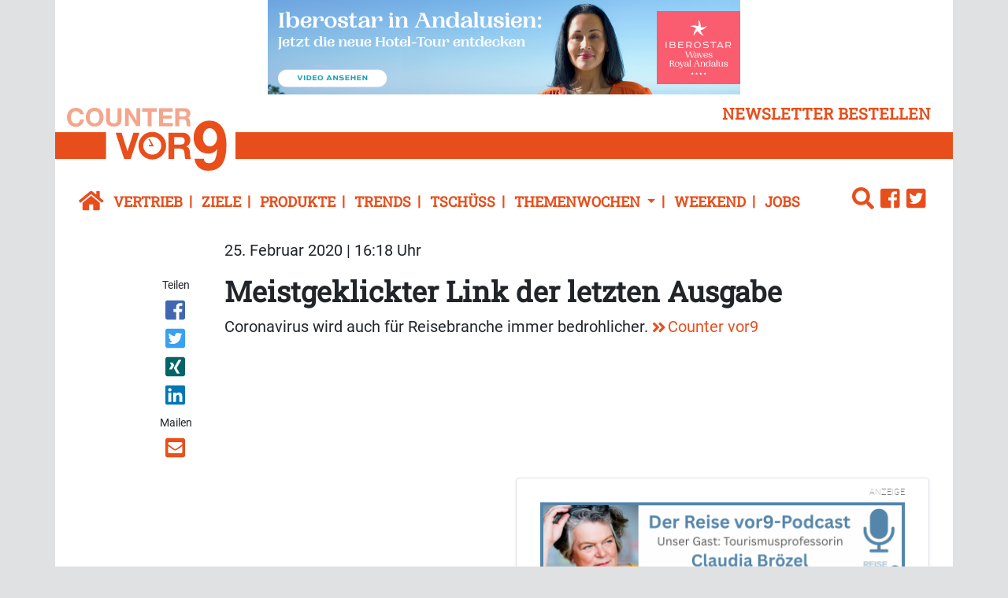

--- FILE ---
content_type: text/html; charset=UTF-8
request_url: https://www.countervor9.de/meistgeklickter-link/meistgeklickter-link-der-letzten-ausgabe241
body_size: 8745
content:
<!DOCTYPE html>
<html class="no-js" lang="de-DE">
            <head>
                                <meta http-equiv="X-UA-Compatible" content="IE=edge,chrome=1">
    <meta name="viewport" content="width=device-width, initial-scale=1.0">
            
<title>
        Meistgeklickter Link der letzten Ausgabe | Meistgeklickter Link
    </title>



<link rel="canonical" href="https://www.countervor9.de/meistgeklickter-link/meistgeklickter-link-der-letzten-ausgabe241">
    <meta content="noindex,nofollow" name="robots">

        <link rel="alternate" type="application/atom+xml" title="Atom feed" href="https://www.countervor9.de/view/rss/120124">

                <script type="application/ld+json">{"@context":"http:\/\/schema.org","@type":"Article","author":{"@type":"Organization","logo":{"@type":"ImageObject","url":"https:\/\/www.countervor9.de\/bundles\/newsmakerfrontend\/images\/logo_counter.png"},"name":"Counter Vor9"},"dateCreated":"2020-02-25T16:18:44+01:00","dateModified":"2020-02-25T16:19:22+01:00","datePublished":"2020-02-25T16:18:44+01:00","headline":"Meistgeklickter Link der letzten Ausgabe","isAccessibleForFree":true,"publisher":{"@type":"Organization","logo":{"@type":"ImageObject","url":"https:\/\/www.countervor9.de\/bundles\/newsmakerfrontend\/images\/logo_counter.png"},"name":"Counter Vor9"},"mainEntityOfPage":{"@type":"WebPage","@id":"https:\/\/www.countervor9.de\/meistgeklickter-link\/meistgeklickter-link-der-letzten-ausgabe241","breadcrumb":{"@type":"BreadcrumbList","itemListElement":[{"@type":"ListItem","item":{"@type":"WebPage","@id":"https:\/\/www.countervor9.de\/","name":"Counter vor9"},"position":1},{"@type":"ListItem","item":{"@type":"WebPage","@id":"https:\/\/www.countervor9.de\/meistgeklickter-link","name":"Meistgeklickter Link"},"position":2},{"@type":"ListItem","item":{"@type":"WebPage","@id":"https:\/\/www.countervor9.de\/meistgeklickter-link\/meistgeklickter-link-der-letzten-ausgabe241","name":"2020-02-26 Meistgeklickter Link der letzten Ausgabe"},"position":3}],"itemListOrder":"Ascending","numberOfItems":3},"name":"Meistgeklickter Link der letzten Ausgabe","url":"https:\/\/www.countervor9.de\/meistgeklickter-link\/meistgeklickter-link-der-letzten-ausgabe241"},"name":"Meistgeklickter Link der letzten Ausgabe","url":"https:\/\/www.countervor9.de\/meistgeklickter-link\/meistgeklickter-link-der-letzten-ausgabe241"}</script>
    
    <link rel="shortcut icon" type="image/png" href="/assets/build/frontend_bundle/icons/countervor9_favicon.c8dfdd7e.png"/>

    <link rel="apple-touch-icon" type="image/png" href="/assets/build/frontend_bundle/icons/apple-touch-icon.8a6eb810.png"/>

        <script src="/assets/build/counter_frontend.c7334f89.js" defer></script>

                        <link rel="stylesheet" href="https://cdn.consentmanager.net/delivery/cmp.min.css" />
    
    <link rel="stylesheet" href="/assets/build/counter_frontend.e864fa8b.css">

    <script type="text/plain" data-cmp-vendor="s1409" class="cmplazyload" data-cmp-src="https://www.google.com/recaptcha/api.js" async defer></script>

    <script>
    window.dataLayer = window.dataLayer || [];
            window.dataLayer.push({"Author":"Caroline Prisching (disabled)","ContentType":"article","ParentCategory":"Meistgeklickter Link","LoggedIn":"no","PublishYear":"2020","PublishMonth":"02","PublishDay":"25","tagAttributes":["data-cmp-vendor=s905,s26","type=text\/plain","class=cmplazyload"]});
    </script>

    
<!-- Google Tag Manager  -->
<script data-cmp-vendor=s905,s26 type=text/plain class=cmplazyload>(function(w,d,s,l,i){w[l]=w[l]||[];w[l].push({'gtm.start':
        new Date().getTime(),event:'gtm.js'});var f=d.getElementsByTagName(s)[0],
        j=d.createElement(s),dl=l!='dataLayer'?'&l='+l:'';j.async=true;j.src=
        'https://www.googletagmanager.com/gtm.js?id='+i+dl;f.parentNode.insertBefore(j,f);
    })(window,document,'script','dataLayer','GTM-5TTG2QR');</script>
<!-- End Google Tag Manager -->


                    </head>
                <body data-location_id="120124" class="bg-secondary">
                                                                                                    
    <script>window.gdprAppliesGlobally=true;if(!("cmp_id" in window)||window.cmp_id<1){window.cmp_id=0}if(!("cmp_cdid" in window)){window.cmp_cdid="0ec6a5599318"}if(!("cmp_params" in window)){window.cmp_params=""}if(!("cmp_host" in window)){window.cmp_host="c.delivery.consentmanager.net"}if(!("cmp_cdn" in window)){window.cmp_cdn="cdn.consentmanager.net"}if(!("cmp_proto" in window)){window.cmp_proto="https:"}if(!("cmp_codesrc" in window)){window.cmp_codesrc="1"}window.cmp_getsupportedLangs=function(){var b=["DE","EN","FR","IT","NO","DA","FI","ES","PT","RO","BG","ET","EL","GA","HR","LV","LT","MT","NL","PL","SV","SK","SL","CS","HU","RU","SR","ZH","TR","UK","AR","BS"];if("cmp_customlanguages" in window){for(var a=0;a<window.cmp_customlanguages.length;a++){b.push(window.cmp_customlanguages[a].l.toUpperCase())}}return b};window.cmp_getRTLLangs=function(){var a=["AR"];if("cmp_customlanguages" in window){for(var b=0;b<window.cmp_customlanguages.length;b++){if("r" in window.cmp_customlanguages[b]&&window.cmp_customlanguages[b].r){a.push(window.cmp_customlanguages[b].l)}}}return a};window.cmp_getlang=function(j){if(typeof(j)!="boolean"){j=true}if(j&&typeof(cmp_getlang.usedlang)=="string"&&cmp_getlang.usedlang!==""){return cmp_getlang.usedlang}var g=window.cmp_getsupportedLangs();var c=[];var f=location.hash;var e=location.search;var a="languages" in navigator?navigator.languages:[];if(f.indexOf("cmplang=")!=-1){c.push(f.substr(f.indexOf("cmplang=")+8,2).toUpperCase())}else{if(e.indexOf("cmplang=")!=-1){c.push(e.substr(e.indexOf("cmplang=")+8,2).toUpperCase())}else{if("cmp_setlang" in window&&window.cmp_setlang!=""){c.push(window.cmp_setlang.toUpperCase())}else{if(a.length>0){for(var d=0;d<a.length;d++){c.push(a[d])}}}}}if("language" in navigator){c.push(navigator.language)}if("userLanguage" in navigator){c.push(navigator.userLanguage)}var h="";for(var d=0;d<c.length;d++){var b=c[d].toUpperCase();if(g.indexOf(b)!=-1){h=b;break}if(b.indexOf("-")!=-1){b=b.substr(0,2)}if(g.indexOf(b)!=-1){h=b;break}}if(h==""&&typeof(cmp_getlang.defaultlang)=="string"&&cmp_getlang.defaultlang!==""){return cmp_getlang.defaultlang}else{if(h==""){h="EN"}}h=h.toUpperCase();return h};(function(){var u=document;var v=u.getElementsByTagName;var h=window;var o="";var b="_en";if("cmp_getlang" in h){o=h.cmp_getlang().toLowerCase();if("cmp_customlanguages" in h){for(var q=0;q<h.cmp_customlanguages.length;q++){if(h.cmp_customlanguages[q].l.toUpperCase()==o.toUpperCase()){o="en";break}}}b="_"+o}function x(i,e){var w="";i+="=";var s=i.length;var d=location;if(d.hash.indexOf(i)!=-1){w=d.hash.substr(d.hash.indexOf(i)+s,9999)}else{if(d.search.indexOf(i)!=-1){w=d.search.substr(d.search.indexOf(i)+s,9999)}else{return e}}if(w.indexOf("&")!=-1){w=w.substr(0,w.indexOf("&"))}return w}var k=("cmp_proto" in h)?h.cmp_proto:"https:";if(k!="http:"&&k!="https:"){k="https:"}var g=("cmp_ref" in h)?h.cmp_ref:location.href;var j=u.createElement("script");j.setAttribute("data-cmp-ab","1");var c=x("cmpdesign","cmp_design" in h?h.cmp_design:"");var f=x("cmpregulationkey","cmp_regulationkey" in h?h.cmp_regulationkey:"");var r=x("cmpgppkey","cmp_gppkey" in h?h.cmp_gppkey:"");var n=x("cmpatt","cmp_att" in h?h.cmp_att:"");j.src=k+"//"+h.cmp_host+"/delivery/cmp.php?"+("cmp_id" in h&&h.cmp_id>0?"id="+h.cmp_id:"")+("cmp_cdid" in h?"&cdid="+h.cmp_cdid:"")+"&h="+encodeURIComponent(g)+(c!=""?"&cmpdesign="+encodeURIComponent(c):"")+(f!=""?"&cmpregulationkey="+encodeURIComponent(f):"")+(r!=""?"&cmpgppkey="+encodeURIComponent(r):"")+(n!=""?"&cmpatt="+encodeURIComponent(n):"")+("cmp_params" in h?"&"+h.cmp_params:"")+(u.cookie.length>0?"&__cmpfcc=1":"")+"&l="+o.toLowerCase()+"&o="+(new Date()).getTime();j.type="text/javascript";j.async=true;if(u.currentScript&&u.currentScript.parentElement){u.currentScript.parentElement.appendChild(j)}else{if(u.body){u.body.appendChild(j)}else{var t=v("body");if(t.length==0){t=v("div")}if(t.length==0){t=v("span")}if(t.length==0){t=v("ins")}if(t.length==0){t=v("script")}if(t.length==0){t=v("head")}if(t.length>0){t[0].appendChild(j)}}}var m="js";var p=x("cmpdebugunminimized","cmpdebugunminimized" in h?h.cmpdebugunminimized:0)>0?"":".min";var a=x("cmpdebugcoverage","cmp_debugcoverage" in h?h.cmp_debugcoverage:"");if(a=="1"){m="instrumented";p=""}var j=u.createElement("script");j.src=k+"//"+h.cmp_cdn+"/delivery/"+m+"/cmp"+b+p+".js";j.type="text/javascript";j.setAttribute("data-cmp-ab","1");j.async=true;if(u.currentScript&&u.currentScript.parentElement){u.currentScript.parentElement.appendChild(j)}else{if(u.body){u.body.appendChild(j)}else{var t=v("body");if(t.length==0){t=v("div")}if(t.length==0){t=v("span")}if(t.length==0){t=v("ins")}if(t.length==0){t=v("script")}if(t.length==0){t=v("head")}if(t.length>0){t[0].appendChild(j)}}}})();window.cmp_addFrame=function(b){if(!window.frames[b]){if(document.body){var a=document.createElement("iframe");a.style.cssText="display:none";if("cmp_cdn" in window&&"cmp_ultrablocking" in window&&window.cmp_ultrablocking>0){a.src="//"+window.cmp_cdn+"/delivery/empty.html"}a.name=b;document.body.appendChild(a)}else{window.setTimeout(window.cmp_addFrame,10,b)}}};window.cmp_rc=function(h){var b=document.cookie;var f="";var d=0;while(b!=""&&d<100){d++;while(b.substr(0,1)==" "){b=b.substr(1,b.length)}var g=b.substring(0,b.indexOf("="));if(b.indexOf(";")!=-1){var c=b.substring(b.indexOf("=")+1,b.indexOf(";"))}else{var c=b.substr(b.indexOf("=")+1,b.length)}if(h==g){f=c}var e=b.indexOf(";")+1;if(e==0){e=b.length}b=b.substring(e,b.length)}return(f)};window.cmp_stub=function(){var a=arguments;__cmp.a=__cmp.a||[];if(!a.length){return __cmp.a}else{if(a[0]==="ping"){if(a[1]===2){a[2]({gdprApplies:gdprAppliesGlobally,cmpLoaded:false,cmpStatus:"stub",displayStatus:"hidden",apiVersion:"2.0",cmpId:31},true)}else{a[2](false,true)}}else{if(a[0]==="getUSPData"){a[2]({version:1,uspString:window.cmp_rc("")},true)}else{if(a[0]==="getTCData"){__cmp.a.push([].slice.apply(a))}else{if(a[0]==="addEventListener"||a[0]==="removeEventListener"){__cmp.a.push([].slice.apply(a))}else{if(a.length==4&&a[3]===false){a[2]({},false)}else{__cmp.a.push([].slice.apply(a))}}}}}}};window.cmp_gpp_ping=function(){return{gppVersion:"1.0",cmpStatus:"stub",cmpDisplayStatus:"hidden",supportedAPIs:["tcfca","usnat","usca","usva","usco","usut","usct"],cmpId:31}};window.cmp_gppstub=function(){var a=arguments;__gpp.q=__gpp.q||[];if(!a.length){return __gpp.q}var g=a[0];var f=a.length>1?a[1]:null;var e=a.length>2?a[2]:null;if(g==="ping"){return window.cmp_gpp_ping()}else{if(g==="addEventListener"){__gpp.e=__gpp.e||[];if(!("lastId" in __gpp)){__gpp.lastId=0}__gpp.lastId++;var c=__gpp.lastId;__gpp.e.push({id:c,callback:f});return{eventName:"listenerRegistered",listenerId:c,data:true,pingData:window.cmp_gpp_ping()}}else{if(g==="removeEventListener"){var h=false;__gpp.e=__gpp.e||[];for(var d=0;d<__gpp.e.length;d++){if(__gpp.e[d].id==e){__gpp.e[d].splice(d,1);h=true;break}}return{eventName:"listenerRemoved",listenerId:e,data:h,pingData:window.cmp_gpp_ping()}}else{if(g==="getGPPData"){return{sectionId:3,gppVersion:1,sectionList:[],applicableSections:[0],gppString:"",pingData:window.cmp_gpp_ping()}}else{if(g==="hasSection"||g==="getSection"||g==="getField"){return null}else{__gpp.q.push([].slice.apply(a))}}}}}};window.cmp_msghandler=function(d){var a=typeof d.data==="string";try{var c=a?JSON.parse(d.data):d.data}catch(f){var c=null}if(typeof(c)==="object"&&c!==null&&"__cmpCall" in c){var b=c.__cmpCall;window.__cmp(b.command,b.parameter,function(h,g){var e={__cmpReturn:{returnValue:h,success:g,callId:b.callId}};d.source.postMessage(a?JSON.stringify(e):e,"*")})}if(typeof(c)==="object"&&c!==null&&"__uspapiCall" in c){var b=c.__uspapiCall;window.__uspapi(b.command,b.version,function(h,g){var e={__uspapiReturn:{returnValue:h,success:g,callId:b.callId}};d.source.postMessage(a?JSON.stringify(e):e,"*")})}if(typeof(c)==="object"&&c!==null&&"__tcfapiCall" in c){var b=c.__tcfapiCall;window.__tcfapi(b.command,b.version,function(h,g){var e={__tcfapiReturn:{returnValue:h,success:g,callId:b.callId}};d.source.postMessage(a?JSON.stringify(e):e,"*")},b.parameter)}if(typeof(c)==="object"&&c!==null&&"__gppCall" in c){var b=c.__gppCall;window.__gpp(b.command,function(h,g){var e={__gppReturn:{returnValue:h,success:g,callId:b.callId}};d.source.postMessage(a?JSON.stringify(e):e,"*")},"parameter" in b?b.parameter:null,"version" in b?b.version:1)}};window.cmp_setStub=function(a){if(!(a in window)||(typeof(window[a])!=="function"&&typeof(window[a])!=="object"&&(typeof(window[a])==="undefined"||window[a]!==null))){window[a]=window.cmp_stub;window[a].msgHandler=window.cmp_msghandler;window.addEventListener("message",window.cmp_msghandler,false)}};window.cmp_setGppStub=function(a){if(!(a in window)||(typeof(window[a])!=="function"&&typeof(window[a])!=="object"&&(typeof(window[a])==="undefined"||window[a]!==null))){window[a]=window.cmp_gppstub;window[a].msgHandler=window.cmp_msghandler;window.addEventListener("message",window.cmp_msghandler,false)}};window.cmp_addFrame("__cmpLocator");if(!("cmp_disableusp" in window)||!window.cmp_disableusp){window.cmp_addFrame("__uspapiLocator")}if(!("cmp_disabletcf" in window)||!window.cmp_disabletcf){window.cmp_addFrame("__tcfapiLocator")}if(!("cmp_disablegpp" in window)||!window.cmp_disablegpp){window.cmp_addFrame("__gppLocator")}window.cmp_setStub("__cmp");if(!("cmp_disabletcf" in window)||!window.cmp_disabletcf){window.cmp_setStub("__tcfapi")}if(!("cmp_disableusp" in window)||!window.cmp_disableusp){window.cmp_setStub("__uspapi")}if(!("cmp_disablegpp" in window)||!window.cmp_disablegpp){window.cmp_setGppStub("__gpp")};</script>

                                                        <xrow-cmp data-plugin-name="consentmanager" data-vendor-list='[{"identifier":"podigee","name":"Podigee.io","id":"c15315"},{"identifier":"youtube","name":"YouTube","id":"s30"},{"identifier":"facebook","name":"Facebook","id":"s7"},{"identifier":"instagram","name":"Instagram","id":"s14"},{"identifier":"twitter","name":"Twitter","id":"s34"}]'></xrow-cmp>
            
            <!-- Google Tag Manager (noscript) -->
<noscript><iframe src="https://www.googletagmanager.com/ns.html?id=GTM-5TTG2QR" height="0" width="0" style="display:none;visibility:hidden"></iframe></noscript>
<!-- End Google Tag Manager (noscript) -->

            <div class="double-padding-container bg-white">
                                                                <a href="https://www.countervor9.de/api/v1/tracking/click/282057/aHR0cHMlM0ElMkYlMkZ5b3V0dS5iZSUyRnpQWG01M2l6Zmg0%3Futm_source=newsletter%26utm_medium=email%26utm_campaign=" rel="nofollow" target="_blank">
                                                                    <img src="https://www.countervor9.de/api/v1/tracking/view/282057/282057" alt="" height="120" width="600" class="img-fluid mx-auto d-block"/>

                                        </a>
            

                                                        <header class="mb-3">
        <div class="double-padding-row mb-4">
            <div class="col-6 col-lg-3 order-lg-2 headline-logo-bg py-2">
                <a class="logo" href="/">
                    <img alt="Logo von Counter vor 9" src="/assets/build/frontend_bundle/images/logo_counter_white_bg.74a37534.svg">

                </a>
            </div>
            <div class="col-6 col-lg-12 order-lg-1 d-flex justify-content-end align-items-end">
                <button type="button" class="btn btn-link header-links float-end py-2" data-bs-toggle="modal" data-bs-target="#newsletterModal">
                    newsletter bestellen
                </button>
            </div>
            <div class="col-12 col-lg-9 order-last headline-text-bg headline-text">
                

            </div>
        </div>
                            <nav class="header-links navbar navbar-expand-lg navbar-light bg-white w-100">
    <a class="navbar-brand" href="https://www.countervor9.de/">
        <icon class="fa fa-home-button"></icon>
    </a>
    <button class="navbar-toggler" type="button" data-bs-toggle="collapse" data-bs-target="#navbarCollapse" aria-controls="navbarCollapse" aria-expanded="true" aria-label="Toggle navigation">
        <icon class="fa fa-menu"></icon>
    </button>
    <div class="navbar-collapse collapse" id="navbarCollapse" style="">
        <ul class="navbar-nav me-auto w-100">
                            <li class="nav-item first">
                                            <a href="/vertrieb" class="nav-link">Vertrieb</a>
                                    </li>
                            <li class="nav-item">
                                            <a href="/ziele" class="nav-link">Ziele</a>
                                    </li>
                            <li class="nav-item">
                                            <a href="/produkte" class="nav-link">Produkte</a>
                                    </li>
                            <li class="nav-item">
                                            <a href="/trends" class="nav-link">Trends</a>
                                    </li>
                            <li class="nav-item">
                                            <a href="/tschuess" class="nav-link">Tschüss</a>
                                    </li>
                            <li class="nav-item dropdown">
                                            <a class="nav-link dropdown-toggle" href="#" role="button" data-bs-toggle="dropdown" aria-haspopup="true" aria-expanded="false">
                            Themenwochen
                        </a>
                        <ul class="dropdown-menu">
                                                            <li class="dropdown-item">
                                    <a href="/themenwochen/celebrity-cruises2" class="nav-link">Celebrity Cruises</a>
                                </li>
                                                            <li class="dropdown-item">
                                    <a href="/themenwochen/discover-airlines-irland" class="nav-link">Discover Airlines &amp; Irland</a>
                                </li>
                                                            <li class="dropdown-item">
                                    <a href="/themenwochen/msc-cruises" class="nav-link">MSC Cruises</a>
                                </li>
                                                            <li class="dropdown-item">
                                    <a href="/themenwochen/condor-madeira" class="nav-link">Condor &amp; Madeira</a>
                                </li>
                                                            <li class="dropdown-item">
                                    <a href="/themenwochen/fort-myers2" class="nav-link">Fort Myers</a>
                                </li>
                                                            <li class="dropdown-item">
                                    <a href="/themenwochen/teneriffa" class="nav-link">Teneriffa</a>
                                </li>
                                                            <li class="dropdown-item">
                                    <a href="/themenwochen/usa" class="nav-link">USA</a>
                                </li>
                                                            <li class="dropdown-item">
                                    <a href="/themenwochen/sunexpress-woche" class="nav-link">SunExpress Woche</a>
                                </li>
                                                            <li class="dropdown-item">
                                    <a href="/themenwochen/a-rosa-woche" class="nav-link">A-ROSA Woche</a>
                                </li>
                                                            <li class="dropdown-item">
                                    <a href="/themenwochen/nashville" class="nav-link">Nashville</a>
                                </li>
                                                            <li class="dropdown-item">
                                    <a href="/themenwochen/discover-airlines-nordische-laender" class="nav-link">Discover Airlines &amp; Nordische Länder</a>
                                </li>
                                                            <li class="dropdown-item">
                                    <a href="/themenwochen/ameropa-schweden" class="nav-link">Ameropa &amp; Schweden</a>
                                </li>
                                                            <li class="dropdown-item">
                                    <a href="/themenwochen/nicko-cruises-weltreise3" class="nav-link">nicko cruises Weltreise</a>
                                </li>
                                                            <li class="dropdown-item">
                                    <a href="/themenwochen/condor-jamaika" class="nav-link">Condor &amp; Jamaika</a>
                                </li>
                                                            <li class="dropdown-item">
                                    <a href="/themenwochen/aruba2" class="nav-link">Aruba</a>
                                </li>
                                                            <li class="dropdown-item">
                                    <a href="/themenwochen/bradenton-gulf-islands" class="nav-link">Bradenton Gulf Islands</a>
                                </li>
                                                            <li class="dropdown-item">
                                    <a href="/themenwochen/abu-dhabi2" class="nav-link">Abu Dhabi</a>
                                </li>
                                                            <li class="dropdown-item">
                                    <a href="/themenwochen/galapagos-pro" class="nav-link">Galapagos Pro</a>
                                </li>
                                                            <li class="dropdown-item">
                                    <a href="/themenwochen/holland-america-line" class="nav-link">Holland America Line</a>
                                </li>
                                                            <li class="dropdown-item">
                                    <a href="/themenwochen/irland2" class="nav-link">Irland</a>
                                </li>
                                                    </ul>
                                    </li>
                            <li class="nav-item">
                                            <a href="/weekend" class="nav-link">Weekend</a>
                                    </li>
                            <li class="nav-item last me-auto">
                                            <a href="/jobs" class="nav-link">Jobs</a>
                                    </li>
                        <li class="dropstart">
                <div class="dropdown-menu nm-search-dropdown">
                    <form name="simple_search" method="get" action="/page/search" id="search-box" class="navbar-form form-search">
    <div class="input-group">
        <input type="search" id="simple_search_searchText" name="simple_search[searchText]" required="required" class="form-control" placeholder="Suchen" />
        <div class="input-group-append">
            <button type="submit" id="simple_search_save" name="simple_search[save]" class="btn fa fa-search"> </button>
        </div>
    </div>
</form>

                </div>
                <a id="search-button" class="dropdown-toggle" data-bs-toggle="dropdown" aria-haspopup="true" aria-expanded="false">
                    <icon class="fa fa-search"></icon>
                </a>
            </li>
                <li>
        <a href="https://www.facebook.com/Counter-vor9-1962206500544862">
            <icon class="fa fa-facebook-square"></icon>
        </a>
    </li>
    <li>
        <a href="https://twitter.com/Countervor9de">
            <icon class="fa fa-twitter-square"></icon>
        </a>
    </li>
        </ul>
    </div>
</nav>

            </header>
                
                                        <!-- Modal -->
    <div class="modal fade" id="newsletterModal" tabindex="-1" role="dialog" aria-labelledby="newsletter-modal-title" aria-hidden="true">
        <div class="modal-dialog modal-dialog-centered" role="document">
            <div class="modal-content">
                <div class="modal-body">
                    <button type="button" class="btn-close" data-bs-dismiss="modal" aria-label="Close">
                        <span class="d-none d-md-inline-block fa fa-close-circle" aria-hidden="false"></span>
                    </button>
                    <div class="register-form-logo mx-auto d-block">
                        <img alt="Logo von Counter vor 9" src="/assets/build/frontend_bundle/images/logo_counter_white_bg.74a37534.svg">

                    </div>
                            
<div id="newsletter-register-body">
            <div id="newsletter-modal-title" class="register-form-headline text-center">
            <span>Newsletter</span>
        </div>
        <div class="register-form-text text-center mt-4">
            <p>Ja, ich möchte den Newsletter Counter vor9 täglich lesen. Ich erhalte Counter vor9 kostenlos und kann der Bestellung des 
               Newsletters jederzeit form- und kostenlos widersprechen. Meine Daten werden ausschließlich zum Versand des Newsletters und 
               zur Erfolgsmessung genutzt und nicht an Dritte weitergegeben. Damit bin ich einverstanden und akzeptiere die <a href="https://www.countervor9.de/datenschutz">Datenschutzerklärung</a>.</p>
            <p>Wenn Sie sich einmal von unserem Newsletter abgemeldet haben – zum Beispiel während Ihres Urlaubs – funktioniert diese Anmeldung nicht mehr. 
               In diesem Fall oder wenn Sie Probleme mit der Anmeldung haben, rufen Sie uns bitte an unter <b>06021/5830289</b> oder schicken Sie uns eine E-Mail 
               an <a href = "mailto:info@gloobi.de">info@gloobi.de</a>.</p>
        </div>
        <div>
                        <form name="form" method="post">
                <div class="row">
                    <div class="col-12">
                        <div class="input-group register-form-group">
                                <div class="input-group-text register-form-email-label"><label for="form_email" class="required">E-Mail Adresse</label></div>
                            <input type="email" id="form_email" name="form[email]" required="required" class="form-control" />
                            </div>
                        </div>
                    
                </div>
                <div class="g-recaptcha mt-3" data-callback="recaptchaCallback" data-sitekey="6Lc45j8aAAAAADDJL291oKV33wyo7Vv_vq1gsTZI"></div>
                <div id="captcha_warning" class="text-danger register-form-text mt-3 d-none"></div>
                <div class="row mt-3">
                    <div class="col-12 d-flex justify-content-end">
                    <button type="submit" id="form_save" name="form[save]" class="register-form-group register-form-button">Jetzt anmelden</button>
                    </div>
                </div>
            </form>
        </div>
    </div>

                </div>
            </div>
        </div>
    </div>
                
                    <main class="view-full type-article">
                    <div class="row">
                <date class="col-sm-10 offset-sm-2 article-paragraph mb-3" datetime="2020-02-25T16:18:44+01:00">
                    25. Februar 2020 | 16:18 Uhr
                </date>
                            </div>
                            <div class="row">
                                    <social class="col-sm-2 col-lg-1 offset-lg-1 text-start text-sm-center mb-3 mb-sm-0"><span class="shared-icons-text me-2 me-sm-0">Teilen</span><a class="d-sm-block me-2 me-sm-0" target="_blank" href="//www.facebook.com/sharer/sharer.php?u=https%3A%2F%2Fwww.countervor9.de%2Fmeistgeklickter-link%2Fmeistgeklickter-link-der-letzten-ausgabe241" title="Artikel auf Facebook teilen" rel="nofollow"><div class="icon icon-facebook"></div></a><a class="d-sm-block me-2 me-sm-0" target="_blank" href="//twitter.com/share?url=https%3A%2F%2Fwww.countervor9.de%2Fmeistgeklickter-link%2Fmeistgeklickter-link-der-letzten-ausgabe241&via=vor9&text=2020-02-26%20Meistgeklickter%20Link%20der%20letzten%20Ausgabe" title="Artikel auf Twitter teilen" rel="nofollow"><div class="icon icon-twitter"></div></a><a class="d-sm-block me-2 me-sm-0" target="_blank" href="//www.xing.com/app/user?op=share;url=https%3A%2F%2Fwww.countervor9.de%2Fmeistgeklickter-link%2Fmeistgeklickter-link-der-letzten-ausgabe241" title="Artikel auf Xing teilen" rel="nofollow"><div class="icon icon-xing"></div></a><a class="d-sm-block me-2 me-sm-0" target="_blank" href="//www.linkedin.com/shareArticle?mini=true&url=https%3A%2F%2Fwww.countervor9.de%2Fmeistgeklickter-link%2Fmeistgeklickter-link-der-letzten-ausgabe241&title=2020-02-26%20Meistgeklickter%20Link%20der%20letzten%20Ausgabe"  title="Artikel auf LinkedIn Plus teilen" rel="nofollow"><div class="icon icon-linked-in"></div></a><span class="shared-icons-text me-2 me-sm-0 shared-icons-text-mail">Mailen</span><a class="d-sm-block me-2 me-sm-0" href="mailto:?Subject=Ich%20habe%20gerade%20diesen%20lesenswerten%20Beitrag%20gefunden%3A%20&body=Ich%20habe%20gerade%20diesen%20lesenswerten%20Beitrag%20gefunden%3A%20https%3A%2F%2Fwww.countervor9.de%2Fmeistgeklickter-link%2Fmeistgeklickter-link-der-letzten-ausgabe241"  title="Seite weiterempfehlen" rel="nofollow"><div class="icon icon-email"></div></a></social>                                                    <div class="col-sm-10 col-lg-8">
                                                                                    <h1>
                                    <span class="text-break ezstring-field">Meistgeklickter Link der letzten Ausgabe</span>
                                </h1>
                            
                                                                                                                                                                                                                                                                            
                            
                                                                                                <div class="clearfix mb-4 ezrichtext-field"><p style="text-align:left;">Coronavirus wird auch f&uuml;r Reisebranche immer bedrohlicher. <a href="https://www.countervor9.de/ziele/coronavirus-wird-auch-fuer-reisebranche-immer-bedrohlicher">Counter vor9</a></p>
</div>

                                                            
                                                                                            <aside>
                                    
                                    
                                </aside>
                                                                                                        </div>
                            </div>
            </main>
                        <div class="mt-3">
        <div class="row mb-4">
            <div class="col-md-6">            </div>
            <div class="col-md-6">                    <div class="leadbanner-bottom-half-ad">
                        

                                <article class="block-tile mb-0">
                                                <div class="border rounded shadow-sm h-100 flex-column d-flex">
                                                                                                    <div class="tile-body flex-grow-1 d-flex flex-column">
                                                                                                                                                <advert>
                                    <span class="ad-caption">Anzeige</span>
                                                        <a href="https://www.countervor9.de/api/v1/tracking/click/283078/aHR0cHMlM0ElMkYlMkZ3d3cucmVpc2V2b3I5LmRlJTJGaW5zaWRlJTJGcG9kY2FzdC1zby1zb2xsLWVpbi1uZXVlcy1wcm9qZWt0LWZ1ZXItZ2xlaWNoc3RlbGx1bmctc29yZ2Vu%3Futm_source=newsletter%26utm_medium=email%26utm_campaign=" rel="nofollow" target="_blank">
                                                                                                            <img src="https://www.countervor9.de/api/v1/tracking/view/283078/283078" alt="" height="100%" width="100%" class="img-fluid"/>

                                                                            </a>
                        </advert>


                
                                                                                                            </div>
                                                </div>
        
                                </article>
                                                </div>
                            </div>
        </div>
    </div>
                                    <footer>
    <div class="double-padding-row bg-primary pt-3 px-4">
                    <div class="col-lg-2 col-sm-6 col-12 mb-4">
                <p class="mb-3 fw-bold text-uppercase footer-headline">Service</p>
                                    <nav>
            <a class="footer-link d-block" href="/kontakt">
            <icon class="fa fa-small fa-angle-double-right"></icon>
            Kontakt
        </a>
            <a class="footer-link d-block" href="/dankeseite">
            <icon class="fa fa-small fa-angle-double-right"></icon>
            Dankeseite
        </a>
            <a class="footer-link d-block" href="/ueber-uns">
            <icon class="fa fa-small fa-angle-double-right"></icon>
            Über uns
        </a>
            <a class="footer-link d-block" href="/impressum">
            <icon class="fa fa-small fa-angle-double-right"></icon>
            Impressum
        </a>
            <a class="footer-link d-block" href="/mediadaten">
            <icon class="fa fa-small fa-angle-double-right"></icon>
            Mediadaten
        </a>
            <a class="footer-link d-block" href="/datenschutz">
            <icon class="fa fa-small fa-angle-double-right"></icon>
            Datenschutz
        </a>
            <a class="footer-link d-block" href="/agb">
            <icon class="fa fa-small fa-angle-double-right"></icon>
            AGB
        </a>
            <a class="footer-link d-block" href="/rss-feed">
            <icon class="fa fa-small fa-angle-double-right"></icon>
            RSS-Feed
        </a>
            <a class="footer-link d-block" href="/newsletter-bestellen">
            <icon class="fa fa-small fa-angle-double-right"></icon>
            Newsletter bestellen
        </a>
    </nav>

                            </div>
        
        <div class="col-lg-2 col-sm-6 col-12 mb-4">
            <p class="mb-3 fw-bold text-uppercase footer-headline">News</p>
                            <nav>
            <a class="footer-link d-block" href="/vertrieb">
            <icon class="fa fa-small fa-angle-double-right"></icon>
            Vertrieb
        </a>
            <a class="footer-link d-block" href="/ziele">
            <icon class="fa fa-small fa-angle-double-right"></icon>
            Ziele
        </a>
            <a class="footer-link d-block" href="/produkte">
            <icon class="fa fa-small fa-angle-double-right"></icon>
            Produkte
        </a>
            <a class="footer-link d-block" href="/trends">
            <icon class="fa fa-small fa-angle-double-right"></icon>
            Trends
        </a>
            <a class="footer-link d-block" href="/tschuess">
            <icon class="fa fa-small fa-angle-double-right"></icon>
            Tschüss
        </a>
            <a class="footer-link d-block" href="/themenwochen">
            <icon class="fa fa-small fa-angle-double-right"></icon>
            Themenwochen
        </a>
            <a class="footer-link d-block" href="/weekend">
            <icon class="fa fa-small fa-angle-double-right"></icon>
            Weekend
        </a>
            <a class="footer-link d-block" href="/jobs">
            <icon class="fa fa-small fa-angle-double-right"></icon>
            Jobs
        </a>
    </nav>

                    </div>

                    <div class="col-lg-3 col-sm-6 mb-4">
                <p class="mb-4 fw-bold text-uppercase footer-headline">Kennen Sie auch?</p>
                <div class="rounded white d-inline-block pe-4 ps-4 pt-3 pb-3">
                                            <a class="d-block" href="https://www.hotelvor9.de/">
        <img class="icon-logo d-flex" src="/assets/build/frontend_bundle/images/Logo_Hotel.faf748a2.svg">
    </a>
    <a class="d-block" href="https://www.reisevor9.de/">
        <img class="icon-logo d-flex" src="/assets/build/frontend_bundle/images/Logo_Reise.7902c056.svg">
    </a>
                </div>
            </div>
        
        <div class="col-lg col-sm-6 mb-4">
            <div class="col-xl-6 col-sm px-0 mb-4 float-start">
                <p class="mb-4 fw-bold text-uppercase footer-headline">Folgen Sie uns</p>
                    <div class="d-flex">
                            <a class="fa fa-facebook-square text-white" href="https://www.facebook.com/Counter-vor9-1962206500544862/">
        <span class="visually-hidden">Find us on Facebook</span>
    </a>
    <a class="fa fa-twitter-square text-white ms-1" href="https://twitter.com/Countervor9de">
        <span class="visually-hidden">Follow us on Twitter</span>
    </a>
                    </div>
            </div>

            <div class="col-xl-6 col-sm px-0 float-start">
                <p class="mb-3 fw-bold text-uppercase footer-headline">Newsletter bestellen</p>
                <div class="input-group">
                    <input type="email" class="form-control input-footer" data-bs-toggle="modal" data-bs-target="#newsletterModal" placeholder="Emailadresse"/>
                    <button class="button-double-arrow rounded-end" data-bs-toggle="modal" data-bs-target="#newsletterModal" type="button">
                        <icon class="fa fa-angle-double-right"></icon>
                    </button>
                </div>
            </div>
        </div>
    </div>

            <div class="double-padding-row bg-primary font-footer-copyright-sign d-block pb-2 text-center">
            Copyright 2018 B &amp; W Newsmaker Medien GmbH
        </div>
    </footer>
                
                                            </div>
        </body>
    </html>
